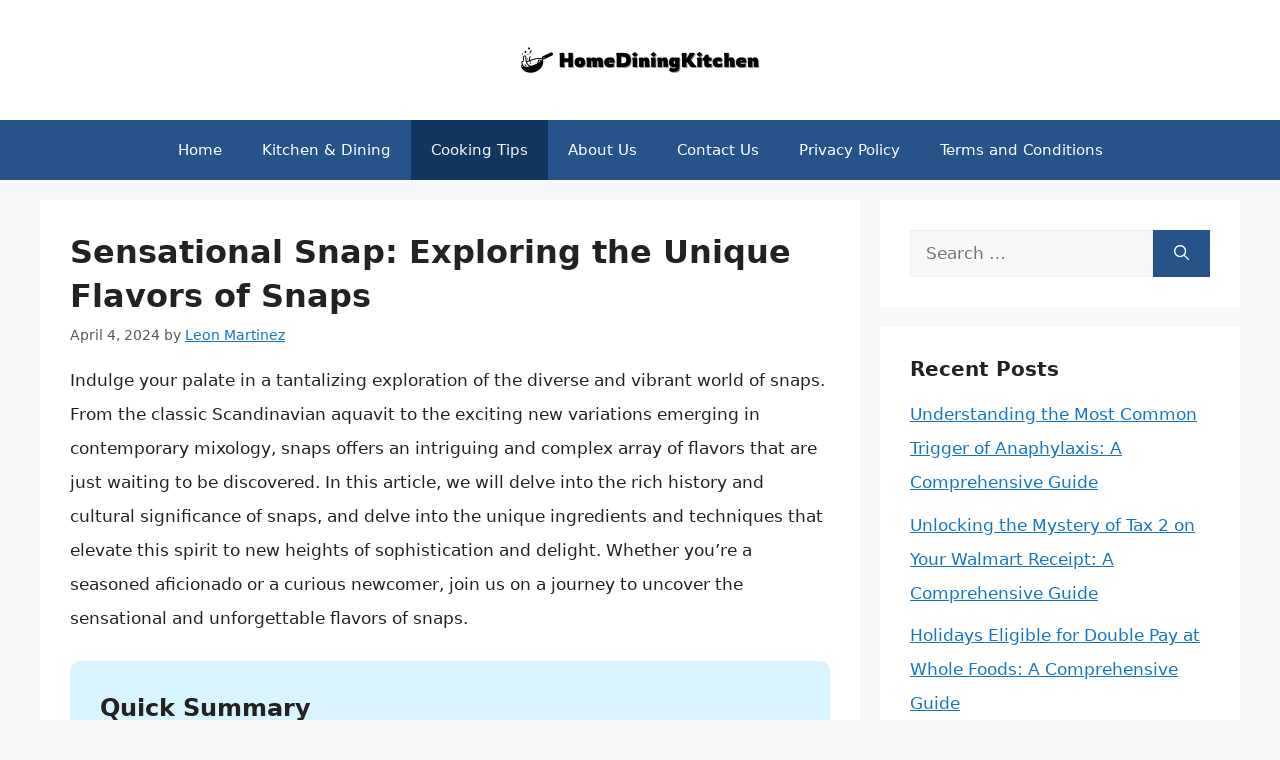

--- FILE ---
content_type: text/html; charset=UTF-8
request_url: https://homediningkitchen.com/what-does-snaps-taste-like/
body_size: 17769
content:
<!DOCTYPE html><html lang="en-US" prefix="og: https://ogp.me/ns#"><head><meta charset="UTF-8"/>
<script>var __ezHttpConsent={setByCat:function(src,tagType,attributes,category,force,customSetScriptFn=null){var setScript=function(){if(force||window.ezTcfConsent[category]){if(typeof customSetScriptFn==='function'){customSetScriptFn();}else{var scriptElement=document.createElement(tagType);scriptElement.src=src;attributes.forEach(function(attr){for(var key in attr){if(attr.hasOwnProperty(key)){scriptElement.setAttribute(key,attr[key]);}}});var firstScript=document.getElementsByTagName(tagType)[0];firstScript.parentNode.insertBefore(scriptElement,firstScript);}}};if(force||(window.ezTcfConsent&&window.ezTcfConsent.loaded)){setScript();}else if(typeof getEzConsentData==="function"){getEzConsentData().then(function(ezTcfConsent){if(ezTcfConsent&&ezTcfConsent.loaded){setScript();}else{console.error("cannot get ez consent data");force=true;setScript();}});}else{force=true;setScript();console.error("getEzConsentData is not a function");}},};</script>
<script>var ezTcfConsent=window.ezTcfConsent?window.ezTcfConsent:{loaded:false,store_info:false,develop_and_improve_services:false,measure_ad_performance:false,measure_content_performance:false,select_basic_ads:false,create_ad_profile:false,select_personalized_ads:false,create_content_profile:false,select_personalized_content:false,understand_audiences:false,use_limited_data_to_select_content:false,};function getEzConsentData(){return new Promise(function(resolve){document.addEventListener("ezConsentEvent",function(event){var ezTcfConsent=event.detail.ezTcfConsent;resolve(ezTcfConsent);});});}</script>
<script>if(typeof _setEzCookies!=='function'){function _setEzCookies(ezConsentData){var cookies=window.ezCookieQueue;for(var i=0;i<cookies.length;i++){var cookie=cookies[i];if(ezConsentData&&ezConsentData.loaded&&ezConsentData[cookie.tcfCategory]){document.cookie=cookie.name+"="+cookie.value;}}}}
window.ezCookieQueue=window.ezCookieQueue||[];if(typeof addEzCookies!=='function'){function addEzCookies(arr){window.ezCookieQueue=[...window.ezCookieQueue,...arr];}}
addEzCookies([{name:"ezoab_662215",value:"mod275-c; Path=/; Domain=homediningkitchen.com; Max-Age=7200",tcfCategory:"store_info",isEzoic:"true",},{name:"ezosuibasgeneris-1",value:"d41380e7-104e-42cf-649a-9bf8da0eb911; Path=/; Domain=homediningkitchen.com; Expires=Mon, 18 Jan 2027 04:30:57 UTC; Secure; SameSite=None",tcfCategory:"understand_audiences",isEzoic:"true",}]);if(window.ezTcfConsent&&window.ezTcfConsent.loaded){_setEzCookies(window.ezTcfConsent);}else if(typeof getEzConsentData==="function"){getEzConsentData().then(function(ezTcfConsent){if(ezTcfConsent&&ezTcfConsent.loaded){_setEzCookies(window.ezTcfConsent);}else{console.error("cannot get ez consent data");_setEzCookies(window.ezTcfConsent);}});}else{console.error("getEzConsentData is not a function");_setEzCookies(window.ezTcfConsent);}</script><script type="text/javascript" data-ezscrex='false' data-cfasync='false'>window._ezaq = Object.assign({"edge_cache_status":13,"edge_response_time":114,"url":"https://homediningkitchen.com/what-does-snaps-taste-like/"}, typeof window._ezaq !== "undefined" ? window._ezaq : {});</script><script type="text/javascript" data-ezscrex='false' data-cfasync='false'>window._ezaq = Object.assign({"ab_test_id":"mod275-c"}, typeof window._ezaq !== "undefined" ? window._ezaq : {});window.__ez=window.__ez||{};window.__ez.tf={};</script><script type="text/javascript" data-ezscrex='false' data-cfasync='false'>window.ezDisableAds = true;</script>
<script data-ezscrex='false' data-cfasync='false' data-pagespeed-no-defer>var __ez=__ez||{};__ez.stms=Date.now();__ez.evt={};__ez.script={};__ez.ck=__ez.ck||{};__ez.template={};__ez.template.isOrig=true;__ez.queue=__ez.queue||function(){var e=0,i=0,t=[],n=!1,o=[],r=[],s=!0,a=function(e,i,n,o,r,s,a){var l=arguments.length>7&&void 0!==arguments[7]?arguments[7]:window,d=this;this.name=e,this.funcName=i,this.parameters=null===n?null:w(n)?n:[n],this.isBlock=o,this.blockedBy=r,this.deleteWhenComplete=s,this.isError=!1,this.isComplete=!1,this.isInitialized=!1,this.proceedIfError=a,this.fWindow=l,this.isTimeDelay=!1,this.process=function(){f("... func = "+e),d.isInitialized=!0,d.isComplete=!0,f("... func.apply: "+e);var i=d.funcName.split("."),n=null,o=this.fWindow||window;i.length>3||(n=3===i.length?o[i[0]][i[1]][i[2]]:2===i.length?o[i[0]][i[1]]:o[d.funcName]),null!=n&&n.apply(null,this.parameters),!0===d.deleteWhenComplete&&delete t[e],!0===d.isBlock&&(f("----- F'D: "+d.name),m())}},l=function(e,i,t,n,o,r,s){var a=arguments.length>7&&void 0!==arguments[7]?arguments[7]:window,l=this;this.name=e,this.path=i,this.async=o,this.defer=r,this.isBlock=t,this.blockedBy=n,this.isInitialized=!1,this.isError=!1,this.isComplete=!1,this.proceedIfError=s,this.fWindow=a,this.isTimeDelay=!1,this.isPath=function(e){return"/"===e[0]&&"/"!==e[1]},this.getSrc=function(e){return void 0!==window.__ezScriptHost&&this.isPath(e)&&"banger.js"!==this.name?window.__ezScriptHost+e:e},this.process=function(){l.isInitialized=!0,f("... file = "+e);var i=this.fWindow?this.fWindow.document:document,t=i.createElement("script");t.src=this.getSrc(this.path),!0===o?t.async=!0:!0===r&&(t.defer=!0),t.onerror=function(){var e={url:window.location.href,name:l.name,path:l.path,user_agent:window.navigator.userAgent};"undefined"!=typeof _ezaq&&(e.pageview_id=_ezaq.page_view_id);var i=encodeURIComponent(JSON.stringify(e)),t=new XMLHttpRequest;t.open("GET","//g.ezoic.net/ezqlog?d="+i,!0),t.send(),f("----- ERR'D: "+l.name),l.isError=!0,!0===l.isBlock&&m()},t.onreadystatechange=t.onload=function(){var e=t.readyState;f("----- F'D: "+l.name),e&&!/loaded|complete/.test(e)||(l.isComplete=!0,!0===l.isBlock&&m())},i.getElementsByTagName("head")[0].appendChild(t)}},d=function(e,i){this.name=e,this.path="",this.async=!1,this.defer=!1,this.isBlock=!1,this.blockedBy=[],this.isInitialized=!0,this.isError=!1,this.isComplete=i,this.proceedIfError=!1,this.isTimeDelay=!1,this.process=function(){}};function c(e,i,n,s,a,d,c,u,f){var m=new l(e,i,n,s,a,d,c,f);!0===u?o[e]=m:r[e]=m,t[e]=m,h(m)}function h(e){!0!==u(e)&&0!=s&&e.process()}function u(e){if(!0===e.isTimeDelay&&!1===n)return f(e.name+" blocked = TIME DELAY!"),!0;if(w(e.blockedBy))for(var i=0;i<e.blockedBy.length;i++){var o=e.blockedBy[i];if(!1===t.hasOwnProperty(o))return f(e.name+" blocked = "+o),!0;if(!0===e.proceedIfError&&!0===t[o].isError)return!1;if(!1===t[o].isComplete)return f(e.name+" blocked = "+o),!0}return!1}function f(e){var i=window.location.href,t=new RegExp("[?&]ezq=([^&#]*)","i").exec(i);"1"===(t?t[1]:null)&&console.debug(e)}function m(){++e>200||(f("let's go"),p(o),p(r))}function p(e){for(var i in e)if(!1!==e.hasOwnProperty(i)){var t=e[i];!0===t.isComplete||u(t)||!0===t.isInitialized||!0===t.isError?!0===t.isError?f(t.name+": error"):!0===t.isComplete?f(t.name+": complete already"):!0===t.isInitialized&&f(t.name+": initialized already"):t.process()}}function w(e){return"[object Array]"==Object.prototype.toString.call(e)}return window.addEventListener("load",(function(){setTimeout((function(){n=!0,f("TDELAY -----"),m()}),5e3)}),!1),{addFile:c,addFileOnce:function(e,i,n,o,r,s,a,l,d){t[e]||c(e,i,n,o,r,s,a,l,d)},addDelayFile:function(e,i){var n=new l(e,i,!1,[],!1,!1,!0);n.isTimeDelay=!0,f(e+" ...  FILE! TDELAY"),r[e]=n,t[e]=n,h(n)},addFunc:function(e,n,s,l,d,c,u,f,m,p){!0===c&&(e=e+"_"+i++);var w=new a(e,n,s,l,d,u,f,p);!0===m?o[e]=w:r[e]=w,t[e]=w,h(w)},addDelayFunc:function(e,i,n){var o=new a(e,i,n,!1,[],!0,!0);o.isTimeDelay=!0,f(e+" ...  FUNCTION! TDELAY"),r[e]=o,t[e]=o,h(o)},items:t,processAll:m,setallowLoad:function(e){s=e},markLoaded:function(e){if(e&&0!==e.length){if(e in t){var i=t[e];!0===i.isComplete?f(i.name+" "+e+": error loaded duplicate"):(i.isComplete=!0,i.isInitialized=!0)}else t[e]=new d(e,!0);f("markLoaded dummyfile: "+t[e].name)}},logWhatsBlocked:function(){for(var e in t)!1!==t.hasOwnProperty(e)&&u(t[e])}}}();__ez.evt.add=function(e,t,n){e.addEventListener?e.addEventListener(t,n,!1):e.attachEvent?e.attachEvent("on"+t,n):e["on"+t]=n()},__ez.evt.remove=function(e,t,n){e.removeEventListener?e.removeEventListener(t,n,!1):e.detachEvent?e.detachEvent("on"+t,n):delete e["on"+t]};__ez.script.add=function(e){var t=document.createElement("script");t.src=e,t.async=!0,t.type="text/javascript",document.getElementsByTagName("head")[0].appendChild(t)};__ez.dot=__ez.dot||{};__ez.queue.addFileOnce('/detroitchicago/boise.js', '/detroitchicago/boise.js?gcb=195-0&cb=5', true, [], true, false, true, false);__ez.queue.addFileOnce('/parsonsmaize/abilene.js', '/parsonsmaize/abilene.js?gcb=195-0&cb=e80eca0cdb', true, [], true, false, true, false);__ez.queue.addFileOnce('/parsonsmaize/mulvane.js', '/parsonsmaize/mulvane.js?gcb=195-0&cb=e75e48eec0', true, ['/parsonsmaize/abilene.js'], true, false, true, false);__ez.queue.addFileOnce('/detroitchicago/birmingham.js', '/detroitchicago/birmingham.js?gcb=195-0&cb=539c47377c', true, ['/parsonsmaize/abilene.js'], true, false, true, false);</script>
<script data-ezscrex="false" type="text/javascript" data-cfasync="false">window._ezaq = Object.assign({"ad_cache_level":0,"adpicker_placement_cnt":0,"ai_placeholder_cache_level":0,"ai_placeholder_placement_cnt":-1,"article_category":"Cooking Tips","author":"Leon Martinez","domain":"homediningkitchen.com","domain_id":662215,"ezcache_level":2,"ezcache_skip_code":0,"has_bad_image":0,"has_bad_words":0,"is_sitespeed":0,"lt_cache_level":0,"publish_date":"2024-04-04","response_size":44226,"response_size_orig":38460,"response_time_orig":99,"template_id":5,"url":"https://homediningkitchen.com/what-does-snaps-taste-like/","word_count":0,"worst_bad_word_level":0}, typeof window._ezaq !== "undefined" ? window._ezaq : {});__ez.queue.markLoaded('ezaqBaseReady');</script>
<script type='text/javascript' data-ezscrex='false' data-cfasync='false'>
window.ezAnalyticsStatic = true;

function analyticsAddScript(script) {
	var ezDynamic = document.createElement('script');
	ezDynamic.type = 'text/javascript';
	ezDynamic.innerHTML = script;
	document.head.appendChild(ezDynamic);
}
function getCookiesWithPrefix() {
    var allCookies = document.cookie.split(';');
    var cookiesWithPrefix = {};

    for (var i = 0; i < allCookies.length; i++) {
        var cookie = allCookies[i].trim();

        for (var j = 0; j < arguments.length; j++) {
            var prefix = arguments[j];
            if (cookie.indexOf(prefix) === 0) {
                var cookieParts = cookie.split('=');
                var cookieName = cookieParts[0];
                var cookieValue = cookieParts.slice(1).join('=');
                cookiesWithPrefix[cookieName] = decodeURIComponent(cookieValue);
                break; // Once matched, no need to check other prefixes
            }
        }
    }

    return cookiesWithPrefix;
}
function productAnalytics() {
	var d = {"pr":[6],"omd5":"60a476eec0244d5e766c58de5a2aa2c7","nar":"risk score"};
	d.u = _ezaq.url;
	d.p = _ezaq.page_view_id;
	d.v = _ezaq.visit_uuid;
	d.ab = _ezaq.ab_test_id;
	d.e = JSON.stringify(_ezaq);
	d.ref = document.referrer;
	d.c = getCookiesWithPrefix('active_template', 'ez', 'lp_');
	if(typeof ez_utmParams !== 'undefined') {
		d.utm = ez_utmParams;
	}

	var dataText = JSON.stringify(d);
	var xhr = new XMLHttpRequest();
	xhr.open('POST','/ezais/analytics?cb=1', true);
	xhr.onload = function () {
		if (xhr.status!=200) {
            return;
		}

        if(document.readyState !== 'loading') {
            analyticsAddScript(xhr.response);
            return;
        }

        var eventFunc = function() {
            if(document.readyState === 'loading') {
                return;
            }
            document.removeEventListener('readystatechange', eventFunc, false);
            analyticsAddScript(xhr.response);
        };

        document.addEventListener('readystatechange', eventFunc, false);
	};
	xhr.setRequestHeader('Content-Type','text/plain');
	xhr.send(dataText);
}
__ez.queue.addFunc("productAnalytics", "productAnalytics", null, true, ['ezaqBaseReady'], false, false, false, true);
</script><base href="https://homediningkitchen.com/what-does-snaps-taste-like/"/><meta name="viewport" content="width=device-width, initial-scale=1"/><title>Sensational Snap: Exploring the Unique Flavors of Snaps - HomeDiningKitchen</title><meta name="description" content="Indulge your palate in a tantalizing exploration of the diverse and vibrant world of snaps. From the classic Scandinavian aquavit to the exciting new"/><meta name="robots" content="index, follow, max-snippet:-1, max-video-preview:-1, max-image-preview:large"/><link rel="canonical" href="https://homediningkitchen.com/what-does-snaps-taste-like/"/><meta property="og:locale" content="en_US"/><meta property="og:type" content="article"/><meta property="og:title" content="Sensational Snap: Exploring the Unique Flavors of Snaps - HomeDiningKitchen"/><meta property="og:description" content="Indulge your palate in a tantalizing exploration of the diverse and vibrant world of snaps. From the classic Scandinavian aquavit to the exciting new"/><meta property="og:url" content="https://homediningkitchen.com/what-does-snaps-taste-like/"/><meta property="og:site_name" content="HomeDiningKitchen"/><meta property="article:section" content="Cooking Tips"/><meta property="article:published_time" content="2024-04-04T13:47:54+06:00"/><meta name="twitter:card" content="summary_large_image"/><meta name="twitter:title" content="Sensational Snap: Exploring the Unique Flavors of Snaps - HomeDiningKitchen"/><meta name="twitter:description" content="Indulge your palate in a tantalizing exploration of the diverse and vibrant world of snaps. From the classic Scandinavian aquavit to the exciting new"/><meta name="twitter:label1" content="Written by"/><meta name="twitter:data1" content="Leon Martinez"/><meta name="twitter:label2" content="Time to read"/><meta name="twitter:data2" content="8 minutes"/> <script type="application/ld+json" class="rank-math-schema">{"@context":"https://schema.org","@graph":[{"@type":["Person","Organization"],"@id":"https://homediningkitchen.com/#person","name":"HomeDiningKitchen","logo":{"@type":"ImageObject","@id":"https://homediningkitchen.com/#logo","url":"https://homediningkitchen.com/wp-content/uploads/2024/01/logo-150x60.png","contentUrl":"https://homediningkitchen.com/wp-content/uploads/2024/01/logo-150x60.png","caption":"HomeDiningKitchen","inLanguage":"en-US"},"image":{"@type":"ImageObject","@id":"https://homediningkitchen.com/#logo","url":"https://homediningkitchen.com/wp-content/uploads/2024/01/logo-150x60.png","contentUrl":"https://homediningkitchen.com/wp-content/uploads/2024/01/logo-150x60.png","caption":"HomeDiningKitchen","inLanguage":"en-US"}},{"@type":"WebSite","@id":"https://homediningkitchen.com/#website","url":"https://homediningkitchen.com","name":"HomeDiningKitchen","alternateName":"Home Dining Kitchen","publisher":{"@id":"https://homediningkitchen.com/#person"},"inLanguage":"en-US"},{"@type":"WebPage","@id":"https://homediningkitchen.com/what-does-snaps-taste-like/#webpage","url":"https://homediningkitchen.com/what-does-snaps-taste-like/","name":"Sensational Snap: Exploring the Unique Flavors of Snaps - HomeDiningKitchen","datePublished":"2024-04-04T13:47:54+06:00","dateModified":"2024-04-04T13:47:54+06:00","isPartOf":{"@id":"https://homediningkitchen.com/#website"},"inLanguage":"en-US"},{"@type":"Person","@id":"https://homediningkitchen.com/author/leon/","name":"Leon Martinez","url":"https://homediningkitchen.com/author/leon/","image":{"@type":"ImageObject","@id":"https://homediningkitchen.com/wp-content/uploads/2024/01/leon-martinez-150x150.jpg","url":"https://homediningkitchen.com/wp-content/uploads/2024/01/leon-martinez-150x150.jpg","caption":"Leon Martinez","inLanguage":"en-US"},"sameAs":["https://homediningkitchen.com"]},{"@type":"BlogPosting","headline":"Sensational Snap: Exploring the Unique Flavors of Snaps - HomeDiningKitchen","datePublished":"2024-04-04T13:47:54+06:00","dateModified":"2024-04-04T13:47:54+06:00","articleSection":"Cooking Tips","author":{"@id":"https://homediningkitchen.com/author/leon/","name":"Leon Martinez"},"publisher":{"@id":"https://homediningkitchen.com/#person"},"description":"Indulge your palate in a tantalizing exploration of the diverse and vibrant world of snaps. From the classic Scandinavian aquavit to the exciting new","name":"Sensational Snap: Exploring the Unique Flavors of Snaps - HomeDiningKitchen","@id":"https://homediningkitchen.com/what-does-snaps-taste-like/#richSnippet","isPartOf":{"@id":"https://homediningkitchen.com/what-does-snaps-taste-like/#webpage"},"inLanguage":"en-US","mainEntityOfPage":{"@id":"https://homediningkitchen.com/what-does-snaps-taste-like/#webpage"}}]}</script> <link rel="alternate" title="oEmbed (JSON)" type="application/json+oembed" href="https://homediningkitchen.com/wp-json/oembed/1.0/embed?url=https%3A%2F%2Fhomediningkitchen.com%2Fwhat-does-snaps-taste-like%2F"/><link rel="alternate" title="oEmbed (XML)" type="text/xml+oembed" href="https://homediningkitchen.com/wp-json/oembed/1.0/embed?url=https%3A%2F%2Fhomediningkitchen.com%2Fwhat-does-snaps-taste-like%2F&amp;format=xml"/><link data-optimized="2" rel="stylesheet" href="https://homediningkitchen.com/wp-content/litespeed/css/7cb908cae57bc45d9a5936fd48a9c447.css?ver=a3030"/> <script src="https://homediningkitchen.com/wp-includes/js/jquery/jquery.min.js" id="jquery-core-js"></script> <script data-optimized="1" src="https://homediningkitchen.com/wp-content/litespeed/js/a384469c9b8d11045d1ad18b78363ed6.js?ver=63ed6" id="jquery-migrate-js" defer="" data-deferred="1"></script> <link rel="https://api.w.org/" href="https://homediningkitchen.com/wp-json/"/><link rel="alternate" title="JSON" type="application/json" href="https://homediningkitchen.com/wp-json/wp/v2/posts/3784"/><link rel="pingback" href="https://homediningkitchen.com/xmlrpc.php"/>
 <script src="https://www.googletagmanager.com/gtag/js?id=G-0B3LTZ0QY7" defer="" data-deferred="1"></script> <script src="[data-uri]" defer=""></script><script async="" src="https://pagead2.googlesyndication.com/pagead/js/adsbygoogle.js?client=ca-pub-3069994983871472" crossorigin="anonymous"></script><link rel="icon" href="https://homediningkitchen.com/wp-content/uploads/2024/01/cropped-favicon-32x32.png" sizes="32x32"/><link rel="icon" href="https://homediningkitchen.com/wp-content/uploads/2024/01/cropped-favicon-192x192.png" sizes="192x192"/><link rel="apple-touch-icon" href="https://homediningkitchen.com/wp-content/uploads/2024/01/cropped-favicon-180x180.png"/><meta name="msapplication-TileImage" content="https://homediningkitchen.com/wp-content/uploads/2024/01/cropped-favicon-270x270.png"/><script type='text/javascript'>
var ezoTemplate = 'orig_site';
var ezouid = '1';
var ezoFormfactor = '1';
</script><script data-ezscrex="false" type='text/javascript'>
var soc_app_id = '0';
var did = 662215;
var ezdomain = 'homediningkitchen.com';
var ezoicSearchable = 1;
</script></head><body class="wp-singular post-template-default single single-post postid-3784 single-format-standard wp-custom-logo wp-embed-responsive wp-theme-generatepress wp-child-theme-generatepress_child post-image-above-header post-image-aligned-center sticky-menu-fade right-sidebar nav-below-header separate-containers header-aligned-center dropdown-hover" itemtype="https://schema.org/Blog" itemscope="">
<a class="screen-reader-text skip-link" href="#content" title="Skip to content">Skip to content</a><header class="site-header" id="masthead" aria-label="Site" itemtype="https://schema.org/WPHeader" itemscope=""><div class="inside-header grid-container"><div class="site-logo">
<a href="https://homediningkitchen.com/" rel="home">
<img class="header-image is-logo-image" alt="HomeDiningKitchen" src="https://homediningkitchen.com/wp-content/uploads/2024/01/logo.png" srcset="https://homediningkitchen.com/wp-content/uploads/2024/01/logo.png 1x, https://homediningkitchen.com/wp-content/uploads/2024/01/mobile-logo.png 2x" width="250" height="60"/>
</a></div></div></header><nav class="main-navigation nav-align-center sub-menu-right" id="site-navigation" aria-label="Primary" itemtype="https://schema.org/SiteNavigationElement" itemscope=""><div class="inside-navigation grid-container">
<button class="menu-toggle" aria-controls="primary-menu" aria-expanded="false">
<span class="gp-icon icon-menu-bars"><svg viewBox="0 0 512 512" aria-hidden="true" xmlns="http://www.w3.org/2000/svg" width="1em" height="1em"><path d="M0 96c0-13.255 10.745-24 24-24h464c13.255 0 24 10.745 24 24s-10.745 24-24 24H24c-13.255 0-24-10.745-24-24zm0 160c0-13.255 10.745-24 24-24h464c13.255 0 24 10.745 24 24s-10.745 24-24 24H24c-13.255 0-24-10.745-24-24zm0 160c0-13.255 10.745-24 24-24h464c13.255 0 24 10.745 24 24s-10.745 24-24 24H24c-13.255 0-24-10.745-24-24z"></path></svg><svg viewBox="0 0 512 512" aria-hidden="true" xmlns="http://www.w3.org/2000/svg" width="1em" height="1em"><path d="M71.029 71.029c9.373-9.372 24.569-9.372 33.942 0L256 222.059l151.029-151.03c9.373-9.372 24.569-9.372 33.942 0 9.372 9.373 9.372 24.569 0 33.942L289.941 256l151.03 151.029c9.372 9.373 9.372 24.569 0 33.942-9.373 9.372-24.569 9.372-33.942 0L256 289.941l-151.029 151.03c-9.373 9.372-24.569 9.372-33.942 0-9.372-9.373-9.372-24.569 0-33.942L222.059 256 71.029 104.971c-9.372-9.373-9.372-24.569 0-33.942z"></path></svg></span><span class="mobile-menu">Menu</span>				</button><div id="primary-menu" class="main-nav"><ul id="menu-main-menu" class=" menu sf-menu"><li id="menu-item-39184" class="menu-item menu-item-type-custom menu-item-object-custom menu-item-home menu-item-39184"><a href="https://homediningkitchen.com/">Home</a></li><li id="menu-item-39185" class="menu-item menu-item-type-taxonomy menu-item-object-category menu-item-39185"><a href="https://homediningkitchen.com/category/kitchen-dining/">Kitchen &amp; Dining</a></li><li id="menu-item-393" class="menu-item menu-item-type-taxonomy menu-item-object-category current-post-ancestor current-menu-parent current-post-parent menu-item-393"><a href="https://homediningkitchen.com/category/cooking-tips/">Cooking Tips</a></li><li id="menu-item-394" class="menu-item menu-item-type-post_type menu-item-object-page menu-item-394"><a href="https://homediningkitchen.com/about-us/">About Us</a></li><li id="menu-item-395" class="menu-item menu-item-type-post_type menu-item-object-page menu-item-395"><a href="https://homediningkitchen.com/contact-us/">Contact Us</a></li><li id="menu-item-397" class="menu-item menu-item-type-post_type menu-item-object-page menu-item-privacy-policy menu-item-397"><a rel="privacy-policy" href="https://homediningkitchen.com/privacy-policy/">Privacy Policy</a></li><li id="menu-item-398" class="menu-item menu-item-type-post_type menu-item-object-page menu-item-398"><a href="https://homediningkitchen.com/terms-and-conditions/">Terms and Conditions</a></li></ul></div></div></nav><div class="site grid-container container hfeed" id="page"><div class="site-content" id="content"><div class="content-area" id="primary"><main class="site-main" id="main"><article id="post-3784" class="post-3784 post type-post status-publish format-standard hentry category-cooking-tips" itemtype="https://schema.org/CreativeWork" itemscope=""><div class="inside-article"><header class="entry-header"><h1 class="entry-title" itemprop="headline">Sensational Snap: Exploring the Unique Flavors of Snaps</h1><div class="entry-meta">
<span class="posted-on"><time class="entry-date published" datetime="2024-04-04T13:47:54+06:00" itemprop="datePublished">April 4, 2024</time></span> <span class="byline">by <span class="author vcard" itemprop="author" itemtype="https://schema.org/Person" itemscope=""><a class="url fn n" href="https://homediningkitchen.com/author/leon/" title="View all posts by Leon Martinez" rel="author" itemprop="url"><span class="author-name" itemprop="name">Leon Martinez</span></a></span></span></div></header><div class="entry-content" itemprop="text"><p>Indulge your palate in a tantalizing exploration of the diverse and vibrant world of snaps. From the classic Scandinavian aquavit to the exciting new variations emerging in contemporary mixology, snaps offers an intriguing and complex array of flavors that are just waiting to be discovered. In this article, we will delve into the rich history and cultural significance of snaps, and delve into the unique ingredients and techniques that elevate this spirit to new heights of sophistication and delight. Whether you’re a seasoned aficionado or a curious newcomer, join us on a journey to uncover the sensational and unforgettable flavors of snaps.</p><div class="key-takeaway"><strong>Quick Summary</strong><div class="takeaway-content">Snaps, also known as aquavit, is a traditional Scandinavian spirit with a distinct flavor profile. It typically tastes like a mixture of caraway, dill, anise, and other botanicals, with a hint of warmth from the alcohol. The taste can vary depending on the specific brand and recipe, but generally, snaps has a spicy and herbal flavor with a touch of sweetness. It is often enjoyed as a shot or sipped slowly to appreciate its complex and aromatic taste.</div></div><p></p><div id="ez-toc-container" class="ez-toc-v2_0_79_2 counter-hierarchy ez-toc-counter ez-toc-grey ez-toc-container-direction"><div class="ez-toc-title-container"><p class="ez-toc-title" style="cursor:inherit">Table of Contents</p>
<span class="ez-toc-title-toggle"><a href="#" class="ez-toc-pull-right ez-toc-btn ez-toc-btn-xs ez-toc-btn-default ez-toc-toggle" aria-label="Toggle Table of Content"><span class="ez-toc-js-icon-con"><span class=""><span class="eztoc-hide" style="display:none;">Toggle</span><span class="ez-toc-icon-toggle-span"><svg style="fill: #999;color:#999" xmlns="http://www.w3.org/2000/svg" class="list-377408" width="20px" height="20px" viewBox="0 0 24 24" fill="none"><path d="M6 6H4v2h2V6zm14 0H8v2h12V6zM4 11h2v2H4v-2zm16 0H8v2h12v-2zM4 16h2v2H4v-2zm16 0H8v2h12v-2z" fill="currentColor"></path></svg><svg style="fill: #999;color:#999" class="arrow-unsorted-368013" xmlns="http://www.w3.org/2000/svg" width="10px" height="10px" viewBox="0 0 24 24" version="1.2" baseProfile="tiny"><path d="M18.2 9.3l-6.2-6.3-6.2 6.3c-.2.2-.3.4-.3.7s.1.5.3.7c.2.2.4.3.7.3h11c.3 0 .5-.1.7-.3.2-.2.3-.5.3-.7s-.1-.5-.3-.7zM5.8 14.7l6.2 6.3 6.2-6.3c.2-.2.3-.5.3-.7s-.1-.5-.3-.7c-.2-.2-.4-.3-.7-.3h-11c-.3 0-.5.1-.7.3-.2.2-.3.5-.3.7s.1.5.3.7z"></path></svg></span></span></span></a></span></div><nav><ul class="ez-toc-list ez-toc-list-level-1 eztoc-toggle-hide-by-default"><li class="ez-toc-page-1 ez-toc-heading-level-2"><a class="ez-toc-link ez-toc-heading-1" href="#Origins_And_History_Of_Snaps">Origins And History Of Snaps</a></li><li class="ez-toc-page-1 ez-toc-heading-level-2"><a class="ez-toc-link ez-toc-heading-2" href="#Different_Varieties_Of_Snaps">Different Varieties Of Snaps</a></li><li class="ez-toc-page-1 ez-toc-heading-level-2"><a class="ez-toc-link ez-toc-heading-3" href="#The_Art_Of_Distillation_Creating_Snap">The Art Of Distillation: Creating Snap</a></li><li class="ez-toc-page-1 ez-toc-heading-level-2"><a class="ez-toc-link ez-toc-heading-4" href="#Flavor_Profiles_And_Aromas_In_Snaps">Flavor Profiles And Aromas In Snaps</a></li><li class="ez-toc-page-1 ez-toc-heading-level-2"><a class="ez-toc-link ez-toc-heading-5" href="#Pairing_Snaps_With_Food">Pairing Snaps With Food</a></li><li class="ez-toc-page-1 ez-toc-heading-level-2"><a class="ez-toc-link ez-toc-heading-6" href="#The_Cultural_Significance_Of_Snaps">The Cultural Significance Of Snaps</a></li><li class="ez-toc-page-1 ez-toc-heading-level-2"><a class="ez-toc-link ez-toc-heading-7" href="#Snap_Tasting_And_Appreciation">Snap Tasting And Appreciation</a></li><li class="ez-toc-page-1 ez-toc-heading-level-2"><a class="ez-toc-link ez-toc-heading-8" href="#Making_Your_Own_Snap_At_Home">Making Your Own Snap At Home</a></li><li class="ez-toc-page-1 ez-toc-heading-level-2"><a class="ez-toc-link ez-toc-heading-9" href="#Conclusion">Conclusion</a></li></ul></nav></div><h2><span class="ez-toc-section" id="Origins_And_History_Of_Snaps"></span>Origins And History Of Snaps<span class="ez-toc-section-end"></span></h2><p>The history of snaps dates back to the late Middle Ages in the Nordic regions. It is believed that the spirit was first developed by monks as a medicinal remedy. However, it later evolved into a popular social drink, known for its strong and aromatic flavors. Snaps is deeply rooted in Scandinavian culture and is traditionally enjoyed during festive occasions and celebrations, such as Midsummer and Christmas.</p><p>Originally made from fermented grain or potatoes, snaps was often infused with a variety of herbs and spices, giving it a distinctive and complex flavor profile. As time passed, the tradition of making snaps continued to be passed down through generations, with families developing their own unique recipes and methods for producing the spirit. Today, snaps has secured its place as an integral part of Scandinavian culinary heritage, cherished for its role in bringing people together to share good food, good company, and toasting to special moments.</p><h2><span class="ez-toc-section" id="Different_Varieties_Of_Snaps"></span>Different Varieties Of Snaps<span class="ez-toc-section-end"></span></h2><p>There are several different varieties of snaps, each offering a unique and distinct flavor profile. Traditional snaps, also known as “aquavit,” are a popular Scandinavian spirit typically flavored with caraway, dill, and other botanicals, resulting in a bold and herbaceous taste. These snaps are often enjoyed as a shot or sipped alongside rich, flavorful meals such as smoked fish or hearty stews.</p><p>In addition to the classic caraway-infused snaps, there are also a variety of flavored snaps available, such as citrus, anise, and even coffee-infused versions. These flavored snaps offer a modern twist on the traditional spirit, appealing to a wider range of palates and adding a new dimension to the snaps experience.</p><p>Moreover, regional variations in snaps production have resulted in a diverse array of flavors and styles. For instance, Swedish snaps tend to be lighter and often feature a smoother, more refined taste, while Norwegian snaps are known for their robust and earthy character. Exploring the different varieties of snaps provides a fascinating journey into the rich and diverse world of this unique spirit.</p><h2><span class="ez-toc-section" id="The_Art_Of_Distillation_Creating_Snap"></span>The Art Of Distillation: Creating Snap<span class="ez-toc-section-end"></span></h2><p>In the fascinating world of snaps, the art of distillation takes center stage in creating this unique spirit. Distillation is the process by which the flavors of various botanicals, such as caraway, dill, and anise, are extracted and concentrated into the distinctive taste of a snap. The careful selection and precise combination of these botanicals are essential in achieving the desired flavor profile, making the distillation process a crucial step in creating this beloved Scandinavian spirit.</p><p>Crafting a high-quality snap involves a delicate balance of tradition and innovation. Artisan distillers employ both time-honored techniques and modern advancements to perfect the distillation process. The use of copper stills, precise temperature control, and expert skill in separating the heart of the distillate from the heads and tails all contribute to the creation of a smooth and flavorful snap. The art of distillation not only demands expertise and precision but also a deep appreciation for the complexity and nuance of the botanical blend, resulting in the sensational flavors that define this beloved spirit.</p><h2><span class="ez-toc-section" id="Flavor_Profiles_And_Aromas_In_Snaps"></span>Flavor Profiles And Aromas In Snaps<span class="ez-toc-section-end"></span></h2><p>When exploring the flavor profiles and aromas in snaps, it is crucial to understand the diversity and complexity of these herbal spirits. Snaps come in a variety of flavors, each offering a unique taste experience. Traditional snaps are often infused with herbs, spices, and botanicals, resulting in a bold and complex flavor profile. Depending on the ingredients used, snaps can range from being subtly sweet to intensely spicy or even floral.</p><p>Furthermore, the aromas of snaps are equally diverse, with each variety exuding its own distinctive scent. The herbal and botanical infusions in snaps create aromatic profiles that range from earthy and woody to fresh and citrusy. Additionally, the aging process can also impart unique aromas, adding depth and complexity to the snaps. Whether it’s the warm, spicy scent of caraway or the fresh, herbaceous aroma of dill, snaps offer an enticing olfactory experience that complements their diverse flavor profiles.</p><h2><span class="ez-toc-section" id="Pairing_Snaps_With_Food"></span>Pairing Snaps With Food<span class="ez-toc-section-end"></span></h2><p>Pairing snaps with food is an art that involves finding the perfect balance of flavors to enhance the dining experience. Given the versatile nature of snaps, there are numerous creative ways to pair them with different cuisines. For savory dishes, snaps with herbal and citrus notes complement seafood, salads, and grilled vegetables. The crisp and refreshing qualities of snaps also make them an excellent choice for pairing with spicy foods, as they can help to cool the palate.</p><p>On the other hand, when it comes to sweet and dessert pairings, snaps with floral and fruity undertones can be a delightful addition to fruit-based desserts, sorbets, and light pastries. The aromatic and slightly sweet profile of snaps can bring a depth of flavor to the dessert course without overwhelming the palate. Furthermore, snaps can also be used as a base for cocktail or mocktail pairings with various dishes, offering a unique and unexpected twist to the dining experience.</p><p>Ultimately, the key to successful pairing of snaps with food lies in experimentation and an open mind. By considering the complementary and contrasting flavors of snaps with different dishes, one can elevate the dining experience and create memorable flavor combinations.</p><h2><span class="ez-toc-section" id="The_Cultural_Significance_Of_Snaps"></span>The Cultural Significance Of Snaps<span class="ez-toc-section-end"></span></h2><p>The cultural significance of snaps is deeply rooted in Nordic traditions and social customs. In countries such as Sweden, Norway, and Denmark, snaps are an integral part of festive occasions, including weddings, Midsummer celebrations, and Christmas gatherings. The act of sharing snaps is seen as a symbol of conviviality and camaraderie, fostering a sense of togetherness and unity among friends and family members. The communal ritual of toasting with snaps also holds a symbolic value, signifying respect, goodwill, and the celebration of life’s precious moments.</p><p>Moreover, the selection of snaps and the way it is consumed reflect regional and national identities, showcasing the diversity of flavors and customs across different Nordic cultures. From the traditional aquavit in Sweden to the akvavit in Norway and the various snaps flavors in Denmark, each country’s unique interpretation of snaps embodies a rich cultural heritage and serves as a reflection of their history, values, and gastronomic traditions. As such, the cultural significance of snaps extends far beyond the act of drinking; it is an embodiment of shared experiences, heritage, and the enduring spirit of community.</p><h2><span class="ez-toc-section" id="Snap_Tasting_And_Appreciation"></span>Snap Tasting And Appreciation<span class="ez-toc-section-end"></span></h2><p>Introducing readers to the world of snap tasting and appreciation, this section dives into the sensory exploration of snap flavors. When tasting snaps, enthusiasts should pay close attention to the initial aroma, observing the intricate scents that unfold. From the sweet and floral notes to the earthy and herbal undertones, each snap presents a unique olfactory experience. Strategic sips reveal the complex flavor profile, showcasing a harmonious blend of botanicals and spices. Tasters can also observe the texture and body of the snap, noting its smoothness or bite.</p><p>Appreciation is key in understanding the craftsmanship behind each snap. As one indulges in the various flavors and styles, it’s important to consider the balance of ingredients and the dedication put into the production process. Through mindful tasting, individuals can fully appreciate the artistry that goes into creating these distinctive libations. Expressing gratitude for the nuances of flavor and the cultural significance of snaps helps foster a deeper connection to the craft, leading to a more enriching tasting experience.</p><h2><span class="ez-toc-section" id="Making_Your_Own_Snap_At_Home"></span>Making Your Own Snap At Home<span class="ez-toc-section-end"></span></h2><p>Making your own snap at home is a fun and rewarding way to experiment with different flavors and create a personalized blend that suits your taste preferences. To start, gather your choice of base spirit such as vodka or aquavit, and then add various botanicals like spices, herbs, and citrus peels to infuse the spirit with unique flavors. The infusion process generally takes several days or weeks, so patience is key to allowing the flavors to fully develop.</p><p>Once the infusion is complete, you can strain the snap and bottle it for future enjoyment. Experiment with different combinations of ingredients to create a variety of snaps, each with its own distinct flavor profile. Additionally, consider labeling and dating your homemade snaps for easy identification and tracking of their aging process. Whether you enjoy a spicy and bold snap or a more subtle and aromatic one, making your own snap at home allows you to explore and expand your palate in a creative way.</p><h2><span class="ez-toc-section" id="Conclusion"></span>Conclusion<span class="ez-toc-section-end"></span></h2><p>In today’s culinary landscape, the exploration of unique flavors and sensory experiences is essential for elevating the dining experience. As we have delved into the world of snaps, we have discovered a diverse array of flavors and aromas that deserve to be savored and celebrated. From the traditional to the innovative, snaps hold a special place in Scandinavian culture and offer a delightful journey of taste for enthusiasts around the world.</p><p>As we continue to expand our palates and embrace the richness of different cultures, let us not forget the significance of snaps – a beverage that encapsulates tradition, craftsmanship, and a deep connection to the Nordic heritage. Whether enjoyed as a companion to festive gatherings or as an exploration of distinct flavors, snaps undoubtedly carries the potential to captivate and unite individuals through the pleasure of its unique and sensational tastes.</p></div><footer class="entry-meta" aria-label="Entry meta">
<span class="cat-links"><span class="gp-icon icon-categories"><svg viewBox="0 0 512 512" aria-hidden="true" xmlns="http://www.w3.org/2000/svg" width="1em" height="1em"><path d="M0 112c0-26.51 21.49-48 48-48h110.014a48 48 0 0143.592 27.907l12.349 26.791A16 16 0 00228.486 128H464c26.51 0 48 21.49 48 48v224c0 26.51-21.49 48-48 48H48c-26.51 0-48-21.49-48-48V112z"></path></svg></span><span class="screen-reader-text">Categories </span><a href="https://homediningkitchen.com/category/cooking-tips/" rel="category tag">Cooking Tips</a></span></footer></div></article><div class="comments-area"><div id="comments"><div id="respond" class="comment-respond"><h3 id="reply-title" class="comment-reply-title">Leave a Comment <small><a rel="nofollow" id="cancel-comment-reply-link" href="/what-does-snaps-taste-like/#respond" style="display:none;">Cancel reply</a></small></h3><form action="https://homediningkitchen.com/wp-comments-post.php" method="post" id="commentform" class="comment-form"><p class="comment-form-comment"><label for="comment" class="screen-reader-text">Comment</label><textarea id="comment" name="comment" cols="45" rows="8" required=""></textarea></p><label for="author" class="screen-reader-text">Name</label><input placeholder="Name *" id="author" name="author" type="text" value="" size="30" required=""/>
<label for="email" class="screen-reader-text">Email</label><input placeholder="Email *" id="email" name="email" type="email" value="" size="30" required=""/>
<label for="url" class="screen-reader-text">Website</label><input placeholder="Website" id="url" name="url" type="url" value="" size="30"/><p class="comment-form-cookies-consent"><input id="wp-comment-cookies-consent" name="wp-comment-cookies-consent" type="checkbox" value="yes"/> <label for="wp-comment-cookies-consent">Save my name, email, and website in this browser for the next time I comment.</label></p><p class="form-submit"><input name="submit" type="submit" id="submit" class="submit" value="Post Comment"/> <input type="hidden" name="comment_post_ID" value="3784" id="comment_post_ID"/>
<input type="hidden" name="comment_parent" id="comment_parent" value="0"/></p><p style="display: none;"><input type="hidden" id="akismet_comment_nonce" name="akismet_comment_nonce" value="33316aa0a0"/></p><p style="display: none !important;" class="akismet-fields-container" data-prefix="ak_"><label>Δ<textarea name="ak_hp_textarea" cols="45" rows="8" maxlength="100"></textarea></label><input type="hidden" id="ak_js_1" name="ak_js" value="79"/><script src="[data-uri]" defer=""></script></p></form></div></div></div></main></div><div class="widget-area sidebar is-right-sidebar" id="right-sidebar"><div class="inside-right-sidebar">
<ins class="ezoic-adpos-sidebar" style="display:none !important;visibility:hidden !important;height:0 !important;width:0 !important;" data-loc="top"></ins><aside id="search-2" class="widget inner-padding widget_search"><form method="get" class="search-form" action="https://homediningkitchen.com/">
<label>
<span class="screen-reader-text">Search for:</span>
<input type="search" class="search-field" placeholder="Search …" value="" name="s" title="Search for:"/>
</label>
<button class="search-submit" aria-label="Search"><span class="gp-icon icon-search"><svg viewBox="0 0 512 512" aria-hidden="true" xmlns="http://www.w3.org/2000/svg" width="1em" height="1em"><path fill-rule="evenodd" clip-rule="evenodd" d="M208 48c-88.366 0-160 71.634-160 160s71.634 160 160 160 160-71.634 160-160S296.366 48 208 48zM0 208C0 93.125 93.125 0 208 0s208 93.125 208 208c0 48.741-16.765 93.566-44.843 129.024l133.826 134.018c9.366 9.379 9.355 24.575-.025 33.941-9.379 9.366-24.575 9.355-33.941-.025L337.238 370.987C301.747 399.167 256.839 416 208 416 93.125 416 0 322.875 0 208z"></path></svg></span></button></form></aside><aside id="recent-posts-2" class="widget inner-padding widget_recent_entries"><h2 class="widget-title">Recent Posts</h2><ul><li>
<a href="https://homediningkitchen.com/what-is-the-most-common-trigger-of-anaphylaxis/">Understanding the Most Common Trigger of Anaphylaxis: A Comprehensive Guide</a></li><li>
<a href="https://homediningkitchen.com/what-is-tax-2-on-my-receipt-at-walmart/">Unlocking the Mystery of Tax 2 on Your Walmart Receipt: A Comprehensive Guide</a></li><li>
<a href="https://homediningkitchen.com/what-holidays-are-double-pay-at-whole-foods/">Holidays Eligible for Double Pay at Whole Foods: A Comprehensive Guide</a></li><li>
<a href="https://homediningkitchen.com/what-are-the-10-benefits-of-food/">The Power of Nutrition: Unlocking the 10 Benefits of Food for a Healthier You</a></li><li>
<a href="https://homediningkitchen.com/why-isnt-dry-food-good-for-cats/">Why Isn’t Dry Food Good for Cats?: Uncovering the Hidden Dangers</a></li><li>
<a href="https://homediningkitchen.com/how-to-know-if-a-store-has-tap-to-pay/">Discovering the Convenience of Tap to Pay: A Comprehensive Guide</a></li><li>
<a href="https://homediningkitchen.com/what-is-the-most-harmful-thing-a-dog-can-eat/">The Most Harmful Things a Dog Can Eat: A Comprehensive Guide</a></li></ul></aside><ins class="ezoic-adpos-sidebar" style="display:none !important;visibility:hidden !important;height:0 !important;width:0 !important;" data-loc="middle"></ins><ins class="ezoic-adpos-sidebar" style="display:none !important;visibility:hidden !important;height:0 !important;width:0 !important;" data-loc="bottom"></ins></div></div></div></div><div class="site-footer"><div id="footer-widgets" class="site footer-widgets"><div class="footer-widgets-container grid-container"><div class="inside-footer-widgets"><div class="footer-widget-1"><aside id="text-2" class="widget inner-padding widget_text"><h2 class="widget-title">About Us</h2><div class="textwidget"><p><a title="Home Dining Kitchen" href="https://homediningkitchen.com/" target="_blank" rel="noopener">HomeDiningKitchen.com</a> is your virtual kitchen companion, dedicated to inspiring and guiding home cooks of all levels. From enticing recipes to helpful tips, we’re here to make your cooking experience enjoyable and rewarding. At Home Dining Kitchen, we believe that cooking is not just a task; it’s a delightful journey that brings people together. Let’s cook, share, and savor the joy of home dining!</p></div></aside></div><div class="footer-widget-2"></div></div></div></div><footer class="site-info" aria-label="Site" itemtype="https://schema.org/WPFooter" itemscope=""><div class="inside-site-info grid-container"><div class="copyright-bar">
© 2025 <a href="https://homediningkitchen.com/">HomeDiningKitchen</a>. All Rights Reserved.</div></div></footer></div> <script type="speculationrules">{"prefetch":[{"source":"document","where":{"and":[{"href_matches":"/*"},{"not":{"href_matches":["/wp-*.php","/wp-admin/*","/wp-content/uploads/*","/wp-content/*","/wp-content/plugins/*","/wp-content/themes/generatepress_child/*","/wp-content/themes/generatepress/*","/*\\?(.+)"]}},{"not":{"selector_matches":"a[rel~=\"nofollow\"]"}},{"not":{"selector_matches":".no-prefetch, .no-prefetch a"}}]},"eagerness":"conservative"}]}</script> <script id="generate-a11y" src="[data-uri]" defer=""></script> <script id="ez-toc-scroll-scriptjs-js-extra" src="[data-uri]" defer=""></script> <script data-optimized="1" src="https://homediningkitchen.com/wp-content/litespeed/js/47a520ea8c9137d317aa877748c1ef0f.js?ver=1ef0f" id="ez-toc-scroll-scriptjs-js" defer="" data-deferred="1"></script> <script data-optimized="1" src="https://homediningkitchen.com/wp-content/litespeed/js/c0adc8c869696d1f46e1ca3f5a4abeb8.js?ver=abeb8" id="ez-toc-js-cookie-js" defer="" data-deferred="1"></script> <script data-optimized="1" src="https://homediningkitchen.com/wp-content/litespeed/js/d5d52a4eab62ad4e3aebf2d40aeefa7d.js?ver=efa7d" id="ez-toc-jquery-sticky-kit-js" defer="" data-deferred="1"></script> <script id="ez-toc-js-js-extra" src="[data-uri]" defer=""></script> <script data-optimized="1" src="https://homediningkitchen.com/wp-content/litespeed/js/1350610f31a0828c953a26832969c023.js?ver=9c023" id="ez-toc-js-js" defer="" data-deferred="1"></script> <script id="generate-menu-js-before" src="[data-uri]" defer=""></script> <script data-optimized="1" src="https://homediningkitchen.com/wp-content/litespeed/js/ae32147e2fe6243f693db31969d10aa3.js?ver=10aa3" id="generate-menu-js" defer="" data-deferred="1"></script> <script data-optimized="1" src="https://homediningkitchen.com/wp-content/litespeed/js/43c26ce8e0eccc9fd82f836e8eda6bb4.js?ver=a6bb4" id="comment-reply-js" data-wp-strategy="async" fetchpriority="low" defer="" data-deferred="1"></script> <script data-optimized="1" defer="" src="https://homediningkitchen.com/wp-content/litespeed/js/2b3c5224966d8afb3851d55a7a901655.js?ver=01655" id="akismet-frontend-js"></script> 


<script data-cfasync="false">function _emitEzConsentEvent(){var customEvent=new CustomEvent("ezConsentEvent",{detail:{ezTcfConsent:window.ezTcfConsent},bubbles:true,cancelable:true,});document.dispatchEvent(customEvent);}
(function(window,document){function _setAllEzConsentTrue(){window.ezTcfConsent.loaded=true;window.ezTcfConsent.store_info=true;window.ezTcfConsent.develop_and_improve_services=true;window.ezTcfConsent.measure_ad_performance=true;window.ezTcfConsent.measure_content_performance=true;window.ezTcfConsent.select_basic_ads=true;window.ezTcfConsent.create_ad_profile=true;window.ezTcfConsent.select_personalized_ads=true;window.ezTcfConsent.create_content_profile=true;window.ezTcfConsent.select_personalized_content=true;window.ezTcfConsent.understand_audiences=true;window.ezTcfConsent.use_limited_data_to_select_content=true;window.ezTcfConsent.select_personalized_content=true;}
function _clearEzConsentCookie(){document.cookie="ezCMPCookieConsent=tcf2;Domain=.homediningkitchen.com;Path=/;expires=Thu, 01 Jan 1970 00:00:00 GMT";}
_clearEzConsentCookie();if(typeof window.__tcfapi!=="undefined"){window.ezgconsent=false;var amazonHasRun=false;function _ezAllowed(tcdata,purpose){return(tcdata.purpose.consents[purpose]||tcdata.purpose.legitimateInterests[purpose]);}
function _handleConsentDecision(tcdata){window.ezTcfConsent.loaded=true;if(!tcdata.vendor.consents["347"]&&!tcdata.vendor.legitimateInterests["347"]){window._emitEzConsentEvent();return;}
window.ezTcfConsent.store_info=_ezAllowed(tcdata,"1");window.ezTcfConsent.develop_and_improve_services=_ezAllowed(tcdata,"10");window.ezTcfConsent.measure_content_performance=_ezAllowed(tcdata,"8");window.ezTcfConsent.select_basic_ads=_ezAllowed(tcdata,"2");window.ezTcfConsent.create_ad_profile=_ezAllowed(tcdata,"3");window.ezTcfConsent.select_personalized_ads=_ezAllowed(tcdata,"4");window.ezTcfConsent.create_content_profile=_ezAllowed(tcdata,"5");window.ezTcfConsent.measure_ad_performance=_ezAllowed(tcdata,"7");window.ezTcfConsent.use_limited_data_to_select_content=_ezAllowed(tcdata,"11");window.ezTcfConsent.select_personalized_content=_ezAllowed(tcdata,"6");window.ezTcfConsent.understand_audiences=_ezAllowed(tcdata,"9");window._emitEzConsentEvent();}
function _handleGoogleConsentV2(tcdata){if(!tcdata||!tcdata.purpose||!tcdata.purpose.consents){return;}
var googConsentV2={};if(tcdata.purpose.consents[1]){googConsentV2.ad_storage='granted';googConsentV2.analytics_storage='granted';}
if(tcdata.purpose.consents[3]&&tcdata.purpose.consents[4]){googConsentV2.ad_personalization='granted';}
if(tcdata.purpose.consents[1]&&tcdata.purpose.consents[7]){googConsentV2.ad_user_data='granted';}
if(googConsentV2.analytics_storage=='denied'){gtag('set','url_passthrough',true);}
gtag('consent','update',googConsentV2);}
__tcfapi("addEventListener",2,function(tcdata,success){if(!success||!tcdata){window._emitEzConsentEvent();return;}
if(!tcdata.gdprApplies){_setAllEzConsentTrue();window._emitEzConsentEvent();return;}
if(tcdata.eventStatus==="useractioncomplete"||tcdata.eventStatus==="tcloaded"){if(typeof gtag!='undefined'){_handleGoogleConsentV2(tcdata);}
_handleConsentDecision(tcdata);if(tcdata.purpose.consents["1"]===true&&tcdata.vendor.consents["755"]!==false){window.ezgconsent=true;(adsbygoogle=window.adsbygoogle||[]).pauseAdRequests=0;}
if(window.__ezconsent){__ezconsent.setEzoicConsentSettings(ezConsentCategories);}
__tcfapi("removeEventListener",2,function(success){return null;},tcdata.listenerId);if(!(tcdata.purpose.consents["1"]===true&&_ezAllowed(tcdata,"2")&&_ezAllowed(tcdata,"3")&&_ezAllowed(tcdata,"4"))){if(typeof __ez=="object"&&typeof __ez.bit=="object"&&typeof window["_ezaq"]=="object"&&typeof window["_ezaq"]["page_view_id"]=="string"){__ez.bit.Add(window["_ezaq"]["page_view_id"],[new __ezDotData("non_personalized_ads",true),]);}}}});}else{_setAllEzConsentTrue();window._emitEzConsentEvent();}})(window,document);</script><script defer src="https://static.cloudflareinsights.com/beacon.min.js/vcd15cbe7772f49c399c6a5babf22c1241717689176015" integrity="sha512-ZpsOmlRQV6y907TI0dKBHq9Md29nnaEIPlkf84rnaERnq6zvWvPUqr2ft8M1aS28oN72PdrCzSjY4U6VaAw1EQ==" data-cf-beacon='{"version":"2024.11.0","token":"cb683453bb2e4aaaa03cc7e15358608c","r":1,"server_timing":{"name":{"cfCacheStatus":true,"cfEdge":true,"cfExtPri":true,"cfL4":true,"cfOrigin":true,"cfSpeedBrain":true},"location_startswith":null}}' crossorigin="anonymous"></script>
</body></html><!-- Page optimized by LiteSpeed Cache @2025-12-25 12:34:02 --><!-- Page cached by LiteSpeed Cache 7.7 on 2025-12-25 12:34:02 -->

--- FILE ---
content_type: text/html; charset=utf-8
request_url: https://www.google.com/recaptcha/api2/aframe
body_size: 264
content:
<!DOCTYPE HTML><html><head><meta http-equiv="content-type" content="text/html; charset=UTF-8"></head><body><script nonce="cYBYanWNisAX7m_SAZrtrg">/** Anti-fraud and anti-abuse applications only. See google.com/recaptcha */ try{var clients={'sodar':'https://pagead2.googlesyndication.com/pagead/sodar?'};window.addEventListener("message",function(a){try{if(a.source===window.parent){var b=JSON.parse(a.data);var c=clients[b['id']];if(c){var d=document.createElement('img');d.src=c+b['params']+'&rc='+(localStorage.getItem("rc::a")?sessionStorage.getItem("rc::b"):"");window.document.body.appendChild(d);sessionStorage.setItem("rc::e",parseInt(sessionStorage.getItem("rc::e")||0)+1);localStorage.setItem("rc::h",'1768710659046');}}}catch(b){}});window.parent.postMessage("_grecaptcha_ready", "*");}catch(b){}</script></body></html>